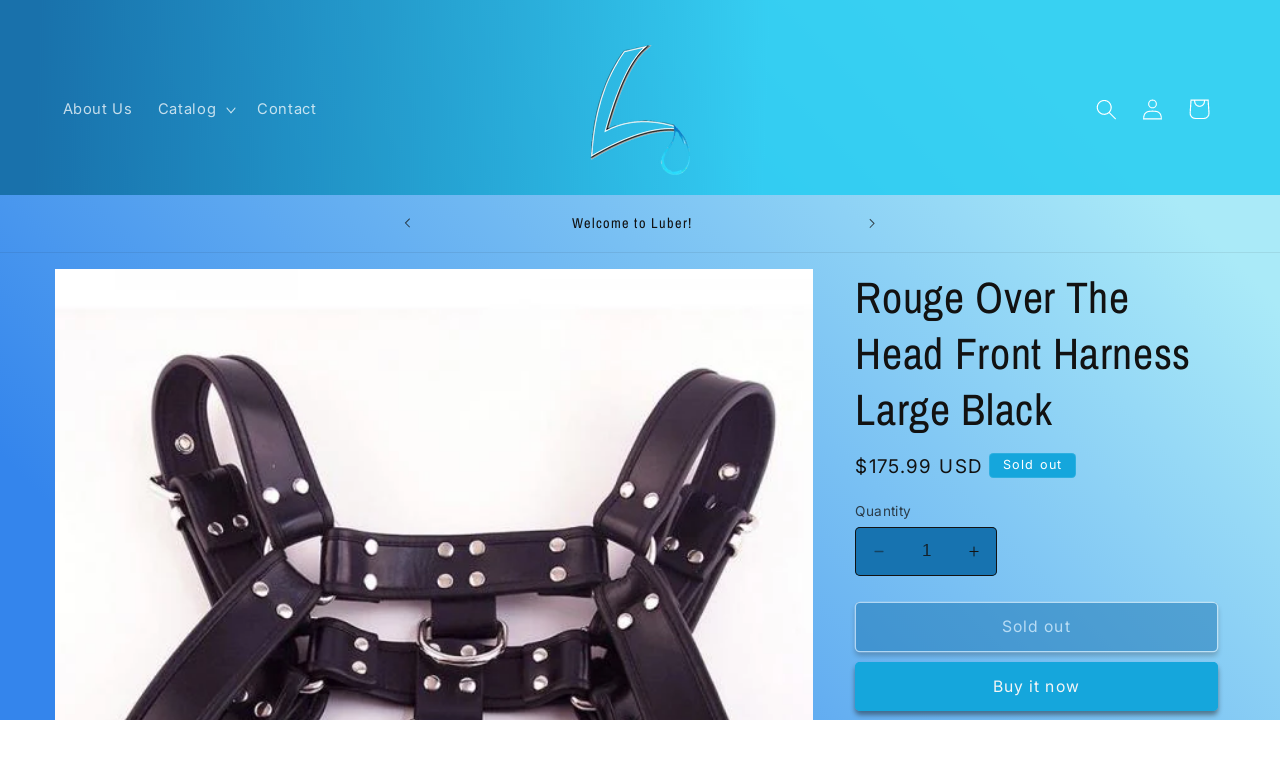

--- FILE ---
content_type: text/javascript
request_url: https://www.luber.me/apps/push-bot/pushbot-sdk-v2.js?subdomain=747cf1.myshopify.com&platform=shopify
body_size: 13690
content:
(()=>{var Yi=Object.create;var Ni=Object.defineProperty;var Ki=Object.getOwnPropertyDescriptor;var Hi=Object.getOwnPropertyNames;var qi=Object.getPrototypeOf,zi=Object.prototype.hasOwnProperty;var ji=(n,i)=>()=>(i||n((i={exports:{}}).exports,i),i.exports);var Xi=(n,i,a,d)=>{if(i&&typeof i=="object"||typeof i=="function")for(let b of Hi(i))!zi.call(n,b)&&b!==a&&Ni(n,b,{get:()=>i[b],enumerable:!(d=Ki(i,b))||d.enumerable});return n};var $i=(n,i,a)=>(a=n!=null?Yi(qi(n)):{},Xi(i||!n||!n.__esModule?Ni(a,"default",{value:n,enumerable:!0}):a,n));var Ui=ji((z,oi)=>{(function(n,i){"use strict";var a="1.0.41",d="",b="?",h="function",S="undefined",P="object",M="string",Ei="major",t="model",r="name",e="type",o="vendor",s="version",C="architecture",W="console",p="mobile",l="tablet",O="smarttv",D="wearable",V="embedded",ri=500,j="Amazon",L="Apple",hi="ASUS",fi="BlackBerry",X="Browser",$="Chrome",Bi="Edge",J="Firefox",Z="Google",Si="Honor",Ti="Huawei",Wi="Lenovo",Q="LG",si="Microsoft",ai="Motorola",ni="Nvidia",gi="OnePlus",F="Opera",ci="OPPO",G="Samsung",Pi="Sharp",Y="Sony",di="Xiaomi",pi="Zebra",Oi="Facebook",Di="Chromium OS",Ii="Mac OS",vi=" Browser",Vi=function(_,w){var u={};for(var f in _)w[f]&&w[f].length%2===0?u[f]=w[f].concat(_[f]):u[f]=_[f];return u},ii=function(_){for(var w={},u=0;u<_.length;u++)w[_[u].toUpperCase()]=_[u];return w},xi=function(_,w){return typeof _===M?K(w).indexOf(K(_))!==-1:!1},K=function(_){return _.toLowerCase()},Fi=function(_){return typeof _===M?_.replace(/[^\d\.]/g,d).split(".")[0]:i},li=function(_,w){if(typeof _===M)return _=_.replace(/^\s\s*/,d),typeof w===S?_:_.substring(0,ri)},H=function(_,w){for(var u=0,f,k,R,m,c,A;u<w.length&&!c;){var ui=w[u],Ai=w[u+1];for(f=k=0;f<ui.length&&!c&&ui[f];)if(c=ui[f++].exec(_),c)for(R=0;R<Ai.length;R++)A=c[++k],m=Ai[R],typeof m===P&&m.length>0?m.length===2?typeof m[1]==h?this[m[0]]=m[1].call(this,A):this[m[0]]=m[1]:m.length===3?typeof m[1]===h&&!(m[1].exec&&m[1].test)?this[m[0]]=A?m[1].call(this,A,m[2]):i:this[m[0]]=A?A.replace(m[1],m[2]):i:m.length===4&&(this[m[0]]=A?m[3].call(this,A.replace(m[1],m[2])):i):this[m]=A||i;u+=2}},q=function(_,w){for(var u in w)if(typeof w[u]===P&&w[u].length>0){for(var f=0;f<w[u].length;f++)if(xi(w[u][f],_))return u===b?i:u}else if(xi(w[u],_))return u===b?i:u;return w.hasOwnProperty("*")?w["*"]:_},Gi={"1.0":"/8","1.2":"/1","1.3":"/3","2.0":"/412","2.0.2":"/416","2.0.3":"/417","2.0.4":"/419","?":"/"},Ci={ME:"4.90","NT 3.11":"NT3.51","NT 4.0":"NT4.0",2e3:"NT 5.0",XP:["NT 5.1","NT 5.2"],Vista:"NT 6.0",7:"NT 6.1",8:"NT 6.2","8.1":"NT 6.3",10:["NT 6.4","NT 10.0"],RT:"ARM"},Ri={browser:[[/\b(?:crmo|crios)\/([\w\.]+)/i],[s,[r,"Chrome"]],[/edg(?:e|ios|a)?\/([\w\.]+)/i],[s,[r,"Edge"]],[/(opera mini)\/([-\w\.]+)/i,/(opera [mobiletab]{3,6})\b.+version\/([-\w\.]+)/i,/(opera)(?:.+version\/|[\/ ]+)([\w\.]+)/i],[r,s],[/opios[\/ ]+([\w\.]+)/i],[s,[r,F+" Mini"]],[/\bop(?:rg)?x\/([\w\.]+)/i],[s,[r,F+" GX"]],[/\bopr\/([\w\.]+)/i],[s,[r,F]],[/\bb[ai]*d(?:uhd|[ub]*[aekoprswx]{5,6})[\/ ]?([\w\.]+)/i],[s,[r,"Baidu"]],[/\b(?:mxbrowser|mxios|myie2)\/?([-\w\.]*)\b/i],[s,[r,"Maxthon"]],[/(kindle)\/([\w\.]+)/i,/(lunascape|maxthon|netfront|jasmine|blazer|sleipnir)[\/ ]?([\w\.]*)/i,/(avant|iemobile|slim(?:browser|boat|jet))[\/ ]?([\d\.]*)/i,/(?:ms|\()(ie) ([\w\.]+)/i,/(flock|rockmelt|midori|epiphany|silk|skyfire|ovibrowser|bolt|iron|vivaldi|iridium|phantomjs|bowser|qupzilla|falkon|rekonq|puffin|brave|whale(?!.+naver)|qqbrowserlite|duckduckgo|klar|helio|(?=comodo_)?dragon)\/([-\w\.]+)/i,/(heytap|ovi|115)browser\/([\d\.]+)/i,/(weibo)__([\d\.]+)/i],[r,s],[/quark(?:pc)?\/([-\w\.]+)/i],[s,[r,"Quark"]],[/\bddg\/([\w\.]+)/i],[s,[r,"DuckDuckGo"]],[/(?:\buc? ?browser|(?:juc.+)ucweb)[\/ ]?([\w\.]+)/i],[s,[r,"UC"+X]],[/microm.+\bqbcore\/([\w\.]+)/i,/\bqbcore\/([\w\.]+).+microm/i,/micromessenger\/([\w\.]+)/i],[s,[r,"WeChat"]],[/konqueror\/([\w\.]+)/i],[s,[r,"Konqueror"]],[/trident.+rv[: ]([\w\.]{1,9})\b.+like gecko/i],[s,[r,"IE"]],[/ya(?:search)?browser\/([\w\.]+)/i],[s,[r,"Yandex"]],[/slbrowser\/([\w\.]+)/i],[s,[r,"Smart Lenovo "+X]],[/(avast|avg)\/([\w\.]+)/i],[[r,/(.+)/,"$1 Secure "+X],s],[/\bfocus\/([\w\.]+)/i],[s,[r,J+" Focus"]],[/\bopt\/([\w\.]+)/i],[s,[r,F+" Touch"]],[/coc_coc\w+\/([\w\.]+)/i],[s,[r,"Coc Coc"]],[/dolfin\/([\w\.]+)/i],[s,[r,"Dolphin"]],[/coast\/([\w\.]+)/i],[s,[r,F+" Coast"]],[/miuibrowser\/([\w\.]+)/i],[s,[r,"MIUI"+vi]],[/fxios\/([\w\.-]+)/i],[s,[r,J]],[/\bqihoobrowser\/?([\w\.]*)/i],[s,[r,"360"]],[/\b(qq)\/([\w\.]+)/i],[[r,/(.+)/,"$1Browser"],s],[/(oculus|sailfish|huawei|vivo|pico)browser\/([\w\.]+)/i],[[r,/(.+)/,"$1"+vi],s],[/samsungbrowser\/([\w\.]+)/i],[s,[r,G+" Internet"]],[/metasr[\/ ]?([\d\.]+)/i],[s,[r,"Sogou Explorer"]],[/(sogou)mo\w+\/([\d\.]+)/i],[[r,"Sogou Mobile"],s],[/(electron)\/([\w\.]+) safari/i,/(tesla)(?: qtcarbrowser|\/(20\d\d\.[-\w\.]+))/i,/m?(qqbrowser|2345(?=browser|chrome|explorer))\w*[\/ ]?v?([\w\.]+)/i],[r,s],[/(lbbrowser|rekonq)/i,/\[(linkedin)app\]/i],[r],[/ome\/([\w\.]+) \w* ?(iron) saf/i,/ome\/([\w\.]+).+qihu (360)[es]e/i],[s,r],[/((?:fban\/fbios|fb_iab\/fb4a)(?!.+fbav)|;fbav\/([\w\.]+);)/i],[[r,Oi],s],[/(Klarna)\/([\w\.]+)/i,/(kakao(?:talk|story))[\/ ]([\w\.]+)/i,/(naver)\(.*?(\d+\.[\w\.]+).*\)/i,/(daum)apps[\/ ]([\w\.]+)/i,/safari (line)\/([\w\.]+)/i,/\b(line)\/([\w\.]+)\/iab/i,/(alipay)client\/([\w\.]+)/i,/(twitter)(?:and| f.+e\/([\w\.]+))/i,/(chromium|instagram|snapchat)[\/ ]([-\w\.]+)/i],[r,s],[/\bgsa\/([\w\.]+) .*safari\//i],[s,[r,"GSA"]],[/musical_ly(?:.+app_?version\/|_)([\w\.]+)/i],[s,[r,"TikTok"]],[/headlesschrome(?:\/([\w\.]+)| )/i],[s,[r,$+" Headless"]],[/ wv\).+(chrome)\/([\w\.]+)/i],[[r,$+" WebView"],s],[/droid.+ version\/([\w\.]+)\b.+(?:mobile safari|safari)/i],[s,[r,"Android "+X]],[/(chrome|omniweb|arora|[tizenoka]{5} ?browser)\/v?([\w\.]+)/i],[r,s],[/version\/([\w\.\,]+) .*mobile\/\w+ (safari)/i],[s,[r,"Mobile Safari"]],[/version\/([\w(\.|\,)]+) .*(mobile ?safari|safari)/i],[s,r],[/webkit.+?(mobile ?safari|safari)(\/[\w\.]+)/i],[r,[s,q,Gi]],[/(webkit|khtml)\/([\w\.]+)/i],[r,s],[/(navigator|netscape\d?)\/([-\w\.]+)/i],[[r,"Netscape"],s],[/(wolvic|librewolf)\/([\w\.]+)/i],[r,s],[/mobile vr; rv:([\w\.]+)\).+firefox/i],[s,[r,J+" Reality"]],[/ekiohf.+(flow)\/([\w\.]+)/i,/(swiftfox)/i,/(icedragon|iceweasel|camino|chimera|fennec|maemo browser|minimo|conkeror)[\/ ]?([\w\.\+]+)/i,/(seamonkey|k-meleon|icecat|iceape|firebird|phoenix|palemoon|basilisk|waterfox)\/([-\w\.]+)$/i,/(firefox)\/([\w\.]+)/i,/(mozilla)\/([\w\.]+) .+rv\:.+gecko\/\d+/i,/(amaya|dillo|doris|icab|ladybird|lynx|mosaic|netsurf|obigo|polaris|w3m|(?:go|ice|up)[\. ]?browser)[-\/ ]?v?([\w\.]+)/i,/\b(links) \(([\w\.]+)/i],[r,[s,/_/g,"."]],[/(cobalt)\/([\w\.]+)/i],[r,[s,/master.|lts./,""]]],cpu:[[/\b((amd|x|x86[-_]?|wow|win)64)\b/i],[[C,"amd64"]],[/(ia32(?=;))/i,/\b((i[346]|x)86)(pc)?\b/i],[[C,"ia32"]],[/\b(aarch64|arm(v?[89]e?l?|_?64))\b/i],[[C,"arm64"]],[/\b(arm(v[67])?ht?n?[fl]p?)\b/i],[[C,"armhf"]],[/( (ce|mobile); ppc;|\/[\w\.]+arm\b)/i],[[C,"arm"]],[/((ppc|powerpc)(64)?)( mac|;|\))/i],[[C,/ower/,d,K]],[/ sun4\w[;\)]/i],[[C,"sparc"]],[/\b(avr32|ia64(?=;)|68k(?=\))|\barm(?=v([1-7]|[5-7]1)l?|;|eabi)|(irix|mips|sparc)(64)?\b|pa-risc)/i],[[C,K]]],device:[[/\b(sch-i[89]0\d|shw-m380s|sm-[ptx]\w{2,4}|gt-[pn]\d{2,4}|sgh-t8[56]9|nexus 10)/i],[t,[o,G],[e,l]],[/\b((?:s[cgp]h|gt|sm)-(?![lr])\w+|sc[g-]?[\d]+a?|galaxy nexus)/i,/samsung[- ]((?!sm-[lr])[-\w]+)/i,/sec-(sgh\w+)/i],[t,[o,G],[e,p]],[/(?:\/|\()(ip(?:hone|od)[\w, ]*)(?:\/|;)/i],[t,[o,L],[e,p]],[/\((ipad);[-\w\),; ]+apple/i,/applecoremedia\/[\w\.]+ \((ipad)/i,/\b(ipad)\d\d?,\d\d?[;\]].+ios/i],[t,[o,L],[e,l]],[/(macintosh);/i],[t,[o,L]],[/\b(sh-?[altvz]?\d\d[a-ekm]?)/i],[t,[o,Pi],[e,p]],[/\b((?:brt|eln|hey2?|gdi|jdn)-a?[lnw]09|(?:ag[rm]3?|jdn2|kob2)-a?[lw]0[09]hn)(?: bui|\)|;)/i],[t,[o,Si],[e,l]],[/honor([-\w ]+)[;\)]/i],[t,[o,Si],[e,p]],[/\b((?:ag[rs][2356]?k?|bah[234]?|bg[2o]|bt[kv]|cmr|cpn|db[ry]2?|jdn2|got|kob2?k?|mon|pce|scm|sht?|[tw]gr|vrd)-[ad]?[lw][0125][09]b?|605hw|bg2-u03|(?:gem|fdr|m2|ple|t1)-[7a]0[1-4][lu]|t1-a2[13][lw]|mediapad[\w\. ]*(?= bui|\)))\b(?!.+d\/s)/i],[t,[o,Ti],[e,l]],[/(?:huawei)([-\w ]+)[;\)]/i,/\b(nexus 6p|\w{2,4}e?-[atu]?[ln][\dx][012359c][adn]?)\b(?!.+d\/s)/i],[t,[o,Ti],[e,p]],[/oid[^\)]+; (2[\dbc]{4}(182|283|rp\w{2})[cgl]|m2105k81a?c)(?: bui|\))/i,/\b((?:red)?mi[-_ ]?pad[\w- ]*)(?: bui|\))/i],[[t,/_/g," "],[o,di],[e,l]],[/\b(poco[\w ]+|m2\d{3}j\d\d[a-z]{2})(?: bui|\))/i,/\b; (\w+) build\/hm\1/i,/\b(hm[-_ ]?note?[_ ]?(?:\d\w)?) bui/i,/\b(redmi[\-_ ]?(?:note|k)?[\w_ ]+)(?: bui|\))/i,/oid[^\)]+; (m?[12][0-389][01]\w{3,6}[c-y])( bui|; wv|\))/i,/\b(mi[-_ ]?(?:a\d|one|one[_ ]plus|note lte|max|cc)?[_ ]?(?:\d?\w?)[_ ]?(?:plus|se|lite|pro)?)(?: bui|\))/i,/ ([\w ]+) miui\/v?\d/i],[[t,/_/g," "],[o,di],[e,p]],[/; (\w+) bui.+ oppo/i,/\b(cph[12]\d{3}|p(?:af|c[al]|d\w|e[ar])[mt]\d0|x9007|a101op)\b/i],[t,[o,ci],[e,p]],[/\b(opd2(\d{3}a?))(?: bui|\))/i],[t,[o,q,{OnePlus:["304","403","203"],"*":ci}],[e,l]],[/vivo (\w+)(?: bui|\))/i,/\b(v[12]\d{3}\w?[at])(?: bui|;)/i],[t,[o,"Vivo"],[e,p]],[/\b(rmx[1-3]\d{3})(?: bui|;|\))/i],[t,[o,"Realme"],[e,p]],[/\b(milestone|droid(?:[2-4x]| (?:bionic|x2|pro|razr))?:?( 4g)?)\b[\w ]+build\//i,/\bmot(?:orola)?[- ](\w*)/i,/((?:moto(?! 360)[\w\(\) ]+|xt\d{3,4}|nexus 6)(?= bui|\)))/i],[t,[o,ai],[e,p]],[/\b(mz60\d|xoom[2 ]{0,2}) build\//i],[t,[o,ai],[e,l]],[/((?=lg)?[vl]k\-?\d{3}) bui| 3\.[-\w; ]{10}lg?-([06cv9]{3,4})/i],[t,[o,Q],[e,l]],[/(lm(?:-?f100[nv]?|-[\w\.]+)(?= bui|\))|nexus [45])/i,/\blg[-e;\/ ]+((?!browser|netcast|android tv|watch)\w+)/i,/\blg-?([\d\w]+) bui/i],[t,[o,Q],[e,p]],[/(ideatab[-\w ]+|602lv|d-42a|a101lv|a2109a|a3500-hv|s[56]000|pb-6505[my]|tb-?x?\d{3,4}(?:f[cu]|xu|[av])|yt\d?-[jx]?\d+[lfmx])( bui|;|\)|\/)/i,/lenovo ?(b[68]0[08]0-?[hf]?|tab(?:[\w- ]+?)|tb[\w-]{6,7})( bui|;|\)|\/)/i],[t,[o,Wi],[e,l]],[/(nokia) (t[12][01])/i],[o,t,[e,l]],[/(?:maemo|nokia).*(n900|lumia \d+|rm-\d+)/i,/nokia[-_ ]?(([-\w\. ]*))/i],[[t,/_/g," "],[e,p],[o,"Nokia"]],[/(pixel (c|tablet))\b/i],[t,[o,Z],[e,l]],[/droid.+; (pixel[\daxl ]{0,6})(?: bui|\))/i],[t,[o,Z],[e,p]],[/droid.+; (a?\d[0-2]{2}so|[c-g]\d{4}|so[-gl]\w+|xq-a\w[4-7][12])(?= bui|\).+chrome\/(?![1-6]{0,1}\d\.))/i],[t,[o,Y],[e,p]],[/sony tablet [ps]/i,/\b(?:sony)?sgp\w+(?: bui|\))/i],[[t,"Xperia Tablet"],[o,Y],[e,l]],[/ (kb2005|in20[12]5|be20[12][59])\b/i,/(?:one)?(?:plus)? (a\d0\d\d)(?: b|\))/i],[t,[o,gi],[e,p]],[/(alexa)webm/i,/(kf[a-z]{2}wi|aeo(?!bc)\w\w)( bui|\))/i,/(kf[a-z]+)( bui|\)).+silk\//i],[t,[o,j],[e,l]],[/((?:sd|kf)[0349hijorstuw]+)( bui|\)).+silk\//i],[[t,/(.+)/g,"Fire Phone $1"],[o,j],[e,p]],[/(playbook);[-\w\),; ]+(rim)/i],[t,o,[e,l]],[/\b((?:bb[a-f]|st[hv])100-\d)/i,/\(bb10; (\w+)/i],[t,[o,fi],[e,p]],[/(?:\b|asus_)(transfo[prime ]{4,10} \w+|eeepc|slider \w+|nexus 7|padfone|p00[cj])/i],[t,[o,hi],[e,l]],[/ (z[bes]6[027][012][km][ls]|zenfone \d\w?)\b/i],[t,[o,hi],[e,p]],[/(nexus 9)/i],[t,[o,"HTC"],[e,l]],[/(htc)[-;_ ]{1,2}([\w ]+(?=\)| bui)|\w+)/i,/(zte)[- ]([\w ]+?)(?: bui|\/|\))/i,/(alcatel|geeksphone|nexian|panasonic(?!(?:;|\.))|sony(?!-bra))[-_ ]?([-\w]*)/i],[o,[t,/_/g," "],[e,p]],[/droid [\w\.]+; ((?:8[14]9[16]|9(?:0(?:48|60|8[01])|1(?:3[27]|66)|2(?:6[69]|9[56])|466))[gqswx])\w*(\)| bui)/i],[t,[o,"TCL"],[e,l]],[/(itel) ((\w+))/i],[[o,K],t,[e,q,{tablet:["p10001l","w7001"],"*":"mobile"}]],[/droid.+; ([ab][1-7]-?[0178a]\d\d?)/i],[t,[o,"Acer"],[e,l]],[/droid.+; (m[1-5] note) bui/i,/\bmz-([-\w]{2,})/i],[t,[o,"Meizu"],[e,p]],[/; ((?:power )?armor(?:[\w ]{0,8}))(?: bui|\))/i],[t,[o,"Ulefone"],[e,p]],[/; (energy ?\w+)(?: bui|\))/i,/; energizer ([\w ]+)(?: bui|\))/i],[t,[o,"Energizer"],[e,p]],[/; cat (b35);/i,/; (b15q?|s22 flip|s48c|s62 pro)(?: bui|\))/i],[t,[o,"Cat"],[e,p]],[/((?:new )?andromax[\w- ]+)(?: bui|\))/i],[t,[o,"Smartfren"],[e,p]],[/droid.+; (a(?:015|06[35]|142p?))/i],[t,[o,"Nothing"],[e,p]],[/; (x67 5g|tikeasy \w+|ac[1789]\d\w+)( b|\))/i,/archos ?(5|gamepad2?|([\w ]*[t1789]|hello) ?\d+[\w ]*)( b|\))/i],[t,[o,"Archos"],[e,l]],[/archos ([\w ]+)( b|\))/i,/; (ac[3-6]\d\w{2,8})( b|\))/i],[t,[o,"Archos"],[e,p]],[/(imo) (tab \w+)/i,/(infinix) (x1101b?)/i],[o,t,[e,l]],[/(blackberry|benq|palm(?=\-)|sonyericsson|acer|asus(?! zenw)|dell|jolla|meizu|motorola|polytron|infinix|tecno|micromax|advan)[-_ ]?([-\w]*)/i,/; (hmd|imo) ([\w ]+?)(?: bui|\))/i,/(hp) ([\w ]+\w)/i,/(microsoft); (lumia[\w ]+)/i,/(lenovo)[-_ ]?([-\w ]+?)(?: bui|\)|\/)/i,/(oppo) ?([\w ]+) bui/i],[o,t,[e,p]],[/(kobo)\s(ereader|touch)/i,/(hp).+(touchpad(?!.+tablet)|tablet)/i,/(kindle)\/([\w\.]+)/i,/(nook)[\w ]+build\/(\w+)/i,/(dell) (strea[kpr\d ]*[\dko])/i,/(le[- ]+pan)[- ]+(\w{1,9}) bui/i,/(trinity)[- ]*(t\d{3}) bui/i,/(gigaset)[- ]+(q\w{1,9}) bui/i,/(vodafone) ([\w ]+)(?:\)| bui)/i],[o,t,[e,l]],[/(surface duo)/i],[t,[o,si],[e,l]],[/droid [\d\.]+; (fp\du?)(?: b|\))/i],[t,[o,"Fairphone"],[e,p]],[/(u304aa)/i],[t,[o,"AT&T"],[e,p]],[/\bsie-(\w*)/i],[t,[o,"Siemens"],[e,p]],[/\b(rct\w+) b/i],[t,[o,"RCA"],[e,l]],[/\b(venue[\d ]{2,7}) b/i],[t,[o,"Dell"],[e,l]],[/\b(q(?:mv|ta)\w+) b/i],[t,[o,"Verizon"],[e,l]],[/\b(?:barnes[& ]+noble |bn[rt])([\w\+ ]*) b/i],[t,[o,"Barnes & Noble"],[e,l]],[/\b(tm\d{3}\w+) b/i],[t,[o,"NuVision"],[e,l]],[/\b(k88) b/i],[t,[o,"ZTE"],[e,l]],[/\b(nx\d{3}j) b/i],[t,[o,"ZTE"],[e,p]],[/\b(gen\d{3}) b.+49h/i],[t,[o,"Swiss"],[e,p]],[/\b(zur\d{3}) b/i],[t,[o,"Swiss"],[e,l]],[/\b((zeki)?tb.*\b) b/i],[t,[o,"Zeki"],[e,l]],[/\b([yr]\d{2}) b/i,/\b(dragon[- ]+touch |dt)(\w{5}) b/i],[[o,"Dragon Touch"],t,[e,l]],[/\b(ns-?\w{0,9}) b/i],[t,[o,"Insignia"],[e,l]],[/\b((nxa|next)-?\w{0,9}) b/i],[t,[o,"NextBook"],[e,l]],[/\b(xtreme\_)?(v(1[045]|2[015]|[3469]0|7[05])) b/i],[[o,"Voice"],t,[e,p]],[/\b(lvtel\-)?(v1[12]) b/i],[[o,"LvTel"],t,[e,p]],[/\b(ph-1) /i],[t,[o,"Essential"],[e,p]],[/\b(v(100md|700na|7011|917g).*\b) b/i],[t,[o,"Envizen"],[e,l]],[/\b(trio[-\w\. ]+) b/i],[t,[o,"MachSpeed"],[e,l]],[/\btu_(1491) b/i],[t,[o,"Rotor"],[e,l]],[/((?:tegranote|shield t(?!.+d tv))[\w- ]*?)(?: b|\))/i],[t,[o,ni],[e,l]],[/(sprint) (\w+)/i],[o,t,[e,p]],[/(kin\.[onetw]{3})/i],[[t,/\./g," "],[o,si],[e,p]],[/droid.+; (cc6666?|et5[16]|mc[239][23]x?|vc8[03]x?)\)/i],[t,[o,pi],[e,l]],[/droid.+; (ec30|ps20|tc[2-8]\d[kx])\)/i],[t,[o,pi],[e,p]],[/smart-tv.+(samsung)/i],[o,[e,O]],[/hbbtv.+maple;(\d+)/i],[[t,/^/,"SmartTV"],[o,G],[e,O]],[/(nux; netcast.+smarttv|lg (netcast\.tv-201\d|android tv))/i],[[o,Q],[e,O]],[/(apple) ?tv/i],[o,[t,L+" TV"],[e,O]],[/crkey/i],[[t,$+"cast"],[o,Z],[e,O]],[/droid.+aft(\w+)( bui|\))/i],[t,[o,j],[e,O]],[/(shield \w+ tv)/i],[t,[o,ni],[e,O]],[/\(dtv[\);].+(aquos)/i,/(aquos-tv[\w ]+)\)/i],[t,[o,Pi],[e,O]],[/(bravia[\w ]+)( bui|\))/i],[t,[o,Y],[e,O]],[/(mi(tv|box)-?\w+) bui/i],[t,[o,di],[e,O]],[/Hbbtv.*(technisat) (.*);/i],[o,t,[e,O]],[/\b(roku)[\dx]*[\)\/]((?:dvp-)?[\d\.]*)/i,/hbbtv\/\d+\.\d+\.\d+ +\([\w\+ ]*; *([\w\d][^;]*);([^;]*)/i],[[o,li],[t,li],[e,O]],[/droid.+; ([\w- ]+) (?:android tv|smart[- ]?tv)/i],[t,[e,O]],[/\b(android tv|smart[- ]?tv|opera tv|tv; rv:)\b/i],[[e,O]],[/(ouya)/i,/(nintendo) ([wids3utch]+)/i],[o,t,[e,W]],[/droid.+; (shield)( bui|\))/i],[t,[o,ni],[e,W]],[/(playstation \w+)/i],[t,[o,Y],[e,W]],[/\b(xbox(?: one)?(?!; xbox))[\); ]/i],[t,[o,si],[e,W]],[/\b(sm-[lr]\d\d[0156][fnuw]?s?|gear live)\b/i],[t,[o,G],[e,D]],[/((pebble))app/i,/(asus|google|lg|oppo) ((pixel |zen)?watch[\w ]*)( bui|\))/i],[o,t,[e,D]],[/(ow(?:19|20)?we?[1-3]{1,3})/i],[t,[o,ci],[e,D]],[/(watch)(?: ?os[,\/]|\d,\d\/)[\d\.]+/i],[t,[o,L],[e,D]],[/(opwwe\d{3})/i],[t,[o,gi],[e,D]],[/(moto 360)/i],[t,[o,ai],[e,D]],[/(smartwatch 3)/i],[t,[o,Y],[e,D]],[/(g watch r)/i],[t,[o,Q],[e,D]],[/droid.+; (wt63?0{2,3})\)/i],[t,[o,pi],[e,D]],[/droid.+; (glass) \d/i],[t,[o,Z],[e,D]],[/(pico) (4|neo3(?: link|pro)?)/i],[o,t,[e,D]],[/; (quest( \d| pro)?)/i],[t,[o,Oi],[e,D]],[/(tesla)(?: qtcarbrowser|\/[-\w\.]+)/i],[o,[e,V]],[/(aeobc)\b/i],[t,[o,j],[e,V]],[/(homepod).+mac os/i],[t,[o,L],[e,V]],[/windows iot/i],[[e,V]],[/droid .+?; ([^;]+?)(?: bui|; wv\)|\) applew).+? mobile safari/i],[t,[e,p]],[/droid .+?; ([^;]+?)(?: bui|\) applew).+?(?! mobile) safari/i],[t,[e,l]],[/\b((tablet|tab)[;\/]|focus\/\d(?!.+mobile))/i],[[e,l]],[/(phone|mobile(?:[;\/]| [ \w\/\.]*safari)|pda(?=.+windows ce))/i],[[e,p]],[/droid .+?; ([\w\. -]+)( bui|\))/i],[t,[o,"Generic"]]],engine:[[/windows.+ edge\/([\w\.]+)/i],[s,[r,Bi+"HTML"]],[/(arkweb)\/([\w\.]+)/i],[r,s],[/webkit\/537\.36.+chrome\/(?!27)([\w\.]+)/i],[s,[r,"Blink"]],[/(presto)\/([\w\.]+)/i,/(webkit|trident|netfront|netsurf|amaya|lynx|w3m|goanna|servo)\/([\w\.]+)/i,/ekioh(flow)\/([\w\.]+)/i,/(khtml|tasman|links)[\/ ]\(?([\w\.]+)/i,/(icab)[\/ ]([23]\.[\d\.]+)/i,/\b(libweb)/i],[r,s],[/ladybird\//i],[[r,"LibWeb"]],[/rv\:([\w\.]{1,9})\b.+(gecko)/i],[s,r]],os:[[/microsoft (windows) (vista|xp)/i],[r,s],[/(windows (?:phone(?: os)?|mobile|iot))[\/ ]?([\d\.\w ]*)/i],[r,[s,q,Ci]],[/windows nt 6\.2; (arm)/i,/windows[\/ ]([ntce\d\. ]+\w)(?!.+xbox)/i,/(?:win(?=3|9|n)|win 9x )([nt\d\.]+)/i],[[s,q,Ci],[r,"Windows"]],[/[adehimnop]{4,7}\b(?:.*os ([\w]+) like mac|; opera)/i,/(?:ios;fbsv\/|iphone.+ios[\/ ])([\d\.]+)/i,/cfnetwork\/.+darwin/i],[[s,/_/g,"."],[r,"iOS"]],[/(mac os x) ?([\w\. ]*)/i,/(macintosh|mac_powerpc\b)(?!.+haiku)/i],[[r,Ii],[s,/_/g,"."]],[/droid ([\w\.]+)\b.+(android[- ]x86|harmonyos)/i],[s,r],[/(ubuntu) ([\w\.]+) like android/i],[[r,/(.+)/,"$1 Touch"],s],[/(android|bada|blackberry|kaios|maemo|meego|openharmony|qnx|rim tablet os|sailfish|series40|symbian|tizen|webos)\w*[-\/; ]?([\d\.]*)/i],[r,s],[/\(bb(10);/i],[s,[r,fi]],[/(?:symbian ?os|symbos|s60(?=;)|series ?60)[-\/ ]?([\w\.]*)/i],[s,[r,"Symbian"]],[/mozilla\/[\d\.]+ \((?:mobile|tablet|tv|mobile; [\w ]+); rv:.+ gecko\/([\w\.]+)/i],[s,[r,J+" OS"]],[/web0s;.+rt(tv)/i,/\b(?:hp)?wos(?:browser)?\/([\w\.]+)/i],[s,[r,"webOS"]],[/watch(?: ?os[,\/]|\d,\d\/)([\d\.]+)/i],[s,[r,"watchOS"]],[/crkey\/([\d\.]+)/i],[s,[r,$+"cast"]],[/(cros) [\w]+(?:\)| ([\w\.]+)\b)/i],[[r,Di],s],[/panasonic;(viera)/i,/(netrange)mmh/i,/(nettv)\/(\d+\.[\w\.]+)/i,/(nintendo|playstation) ([wids345portablevuch]+)/i,/(xbox); +xbox ([^\);]+)/i,/\b(joli|palm)\b ?(?:os)?\/?([\w\.]*)/i,/(mint)[\/\(\) ]?(\w*)/i,/(mageia|vectorlinux)[; ]/i,/([kxln]?ubuntu|debian|suse|opensuse|gentoo|arch(?= linux)|slackware|fedora|mandriva|centos|pclinuxos|red ?hat|zenwalk|linpus|raspbian|plan 9|minix|risc os|contiki|deepin|manjaro|elementary os|sabayon|linspire)(?: gnu\/linux)?(?: enterprise)?(?:[- ]linux)?(?:-gnu)?[-\/ ]?(?!chrom|package)([-\w\.]*)/i,/(hurd|linux)(?: arm\w*| x86\w*| ?)([\w\.]*)/i,/(gnu) ?([\w\.]*)/i,/\b([-frentopcghs]{0,5}bsd|dragonfly)[\/ ]?(?!amd|[ix346]{1,2}86)([\w\.]*)/i,/(haiku) (\w+)/i],[r,s],[/(sunos) ?([\w\.\d]*)/i],[[r,"Solaris"],s],[/((?:open)?solaris)[-\/ ]?([\w\.]*)/i,/(aix) ((\d)(?=\.|\)| )[\w\.])*/i,/\b(beos|os\/2|amigaos|morphos|openvms|fuchsia|hp-ux|serenityos)/i,/(unix) ?([\w\.]*)/i],[r,s]]},I=function(_,w){if(typeof _===P&&(w=_,_=i),!(this instanceof I))return new I(_,w).getResult();var u=typeof n!==S&&n.navigator?n.navigator:i,f=_||(u&&u.userAgent?u.userAgent:d),k=u&&u.userAgentData?u.userAgentData:i,R=w?Vi(Ri,w):Ri,m=u&&u.userAgent==f;return this.getBrowser=function(){var c={};return c[r]=i,c[s]=i,H.call(c,f,R.browser),c[Ei]=Fi(c[s]),m&&u&&u.brave&&typeof u.brave.isBrave==h&&(c[r]="Brave"),c},this.getCPU=function(){var c={};return c[C]=i,H.call(c,f,R.cpu),c},this.getDevice=function(){var c={};return c[o]=i,c[t]=i,c[e]=i,H.call(c,f,R.device),m&&!c[e]&&k&&k.mobile&&(c[e]=p),m&&c[t]=="Macintosh"&&u&&typeof u.standalone!==S&&u.maxTouchPoints&&u.maxTouchPoints>2&&(c[t]="iPad",c[e]=l),c},this.getEngine=function(){var c={};return c[r]=i,c[s]=i,H.call(c,f,R.engine),c},this.getOS=function(){var c={};return c[r]=i,c[s]=i,H.call(c,f,R.os),m&&!c[r]&&k&&k.platform&&k.platform!="Unknown"&&(c[r]=k.platform.replace(/chrome os/i,Di).replace(/macos/i,Ii)),c},this.getResult=function(){return{ua:this.getUA(),browser:this.getBrowser(),engine:this.getEngine(),os:this.getOS(),device:this.getDevice(),cpu:this.getCPU()}},this.getUA=function(){return f},this.setUA=function(c){return f=typeof c===M&&c.length>ri?li(c,ri):c,this},this.setUA(f),this};I.VERSION=a,I.BROWSER=ii([r,s,Ei]),I.CPU=ii([C]),I.DEVICE=ii([t,o,e,W,p,O,l,D,V]),I.ENGINE=I.OS=ii([r,s]),typeof z!==S?(typeof oi!==S&&oi.exports&&(z=oi.exports=I),z.UAParser=I):typeof define===h&&define.amd?define(function(){return I}):typeof n!==S&&(n.UAParser=I);var B=typeof n!==S&&(n.jQuery||n.Zepto);if(B&&!B.ua){var ei=new I;B.ua=ei.getResult(),B.ua.get=function(){return ei.getUA()},B.ua.set=function(_){ei.setUA(_);var w=ei.getResult();for(var u in w)B.ua[u]=w[u]}}})(typeof window=="object"?window:z)});var g={PAGE_VIEWED:"pixel.page_viewed",PRODUCT_VIEWED:"pixel.product_viewed",COLLECTION_VIEWED:"pixel.collection_viewed",CART_VIEWED:"pixel.cart_viewed",PRODUCT_ADDED_TO_CART:"pixel.product_added_to_cart",PRODUCT_REMOVED_FROM_CART:"pixel.product_removed_from_cart",PAYMENT_INFO_SUBMITTED:"pixel.payment_info_submitted",CHECKOUT_STARTED:"pixel.checkout_started",CHECKOUT_COMPLETED:"pixel.checkout_completed",CUSTOM_PROMPT_DISPLAYED:"pixel.pushbot_custom_prompt_displayed",CUSTOM_PROMPT_CLOSED:"pixel.pushbot_custom_prompt_closed",CUSTOM_PROMPT_CLICKED:"pixel.pushbot_custom_prompt_clicked",DEFAULT_PROMPT_DISPLAYED:"pixel.pushbot_default_prompt_displayed",DEFAULT_PROMPT_DENIED:"pixel.pushbot_default_prompt_denied",PERMISSION_GRANTED:"pixel.pushbot_permission_granted",SUBSCRIPTION_ERROR:"pixel.pushbot_subscription_error",IOS_WIDGET_DISPLAY:"pixel.pushbot_ios_widget_displayed",IOS_WIDGET_CLOSE:"pixel.pushbot_ios_widget_close",IOS_WIDGET_CLICKED:"pixel.pushbot_ios_widget_clicked",SUBSCRIPTION_CHANGED:"pixel.pushbot_subscription_changed",PUSHBOT_SUBSCRIBED:"pixel.pushbot_subscribed"};var N={PAGE_VIEWED:"page_viewed",PRODUCT_VIEWED:"product_viewed",COLLECTION_VIEWED:"collection_viewed",CART_VIEWED:"cart_viewed",PRODUCT_ADDED_TO_CART:"product_added_to_cart",PRODUCT_REMOVED_FROM_CART:"product_removed_from_cart",PAYMENT_INFO_SUBMITTED:"payment_info_submitted",CHECKOUT_STARTED:"checkout_started",CHECKOUT_COMPLETED:"checkout_completed"},T={CUSTOM_PROMPT_DISPLAYED:"pushbot_custom_prompt_displayed",CUSTOM_PROMPT_CLOSED:"pushbot_custom_prompt_closed",CUSTOM_PROMPT_CLICKED:"pushbot_custom_prompt_clicked",DEFAULT_PROMPT_DISPLAYED:"pushbot_default_prompt_displayed",DEFAULT_PROMPT_DENIED:"pushbot_default_prompt_denied",PERMISSION_GRANTED:"pushbot_permission_granted",SUBSCRIPTION_ERROR:"pushbot_subscription_error",IOS_WIDGET_DISPLAY:"pushbot_ios_widget_displayed",IOS_WIDGET_CLOSE:"pushbot_ios_widget_close",IOS_WIDGET_CLICKED:"pushbot_ios_widget_clicked",SESSION_EXPIRED:"pushbot_session_expired"},oe={[N.PAGE_VIEWED]:g.PAGE_VIEWED,[N.PRODUCT_VIEWED]:g.PRODUCT_VIEWED,[N.COLLECTION_VIEWED]:g.COLLECTION_VIEWED,[N.CART_VIEWED]:g.CART_VIEWED,[N.PRODUCT_ADDED_TO_CART]:g.PRODUCT_ADDED_TO_CART,[N.PRODUCT_REMOVED_FROM_CART]:g.PRODUCT_REMOVED_FROM_CART,[N.PAYMENT_INFO_SUBMITTED]:g.PAYMENT_INFO_SUBMITTED,[N.CHECKOUT_STARTED]:g.CHECKOUT_STARTED,[N.CHECKOUT_COMPLETED]:g.CHECKOUT_COMPLETED,[T.CUSTOM_PROMPT_DISPLAYED]:g.CUSTOM_PROMPT_DISPLAYED,[T.CUSTOM_PROMPT_CLOSED]:g.CUSTOM_PROMPT_CLOSED,[T.CUSTOM_PROMPT_CLICKED]:g.CUSTOM_PROMPT_CLICKED,[T.DEFAULT_PROMPT_DISPLAYED]:g.DEFAULT_PROMPT_DISPLAYED,[T.DEFAULT_PROMPT_DENIED]:g.DEFAULT_PROMPT_DENIED,[T.PERMISSION_GRANTED]:g.PERMISSION_GRANTED,[T.SUBSCRIPTION_ERROR]:g.SUBSCRIPTION_ERROR,[T.IOS_WIDGET_DISPLAY]:g.IOS_WIDGET_DISPLAY,[T.IOS_WIDGET_CLOSE]:g.IOS_WIDGET_CLOSE,[T.IOS_WIDGET_CLICKED]:g.IOS_WIDGET_CLICKED,[T.SESSION_EXPIRED]:g.SESSION_EXPIRED},re=new Set([...Object.values(N),...Object.values(T)]);var yi=async(n=5e3)=>new Promise(i=>setTimeout(i,n));function ki(n){let i="=".repeat((4-n.length%4)%4),a=(n+i).replace(/\-/g,"+").replace(/_/g,"/"),d=atob(a),b=new Uint8Array(d.length);for(let h=0;h<d.length;++h)b[h]=d.charCodeAt(h);return b}var ti=class{prefix=null;constructor(i){this.prefix=`[${i}]: `}log(...i){console.log(this.prefix,...i)}error(...i){console.error(this.prefix,...i)}info(...i){console.info(this.prefix,...i)}warn(...i){console.warn(this.prefix,...i)}};var Ji=$i(Ui(),1);function Zi(n){let i;return n.match(/chrome|chromium|crios/i)?i="chrome":n.match(/firefox|fxios/i)?i="firefox":n.match(/iPad|iPhone|iPod/i)?i="ios":n.match(/safari/i)?i="safari":n.match(/opr\//i)?i="opera":n.match(/edg/i)?i="edge":i=null,i}function Mi(n){return/Android|webOS|iPhone|iPad|iPod|BlackBerry|IEMobile|Opera Mini/i.test(n)}function Li(n){return Zi(n)==="firefox"}function bi(n){let i=!1;return n.match(/safari/i)&&/iPad|iPhone|iPod/.test(n)&&(i=!0),i}var E=new ti("Pushbot SDK"),y={ANON_USER_ID:"pushbot_anon_user_id",SUBSCRIPTION_KEY:"pushbot_subscription_key",PROMPT_DENIED:"pushbot_prompt_denied",LAST_PROMPT_TIME:"pushbot_last_prompt_time",SUBSCRIBER_ID:"pushbot_subscriber_id",CLIENT_ID:"pushbot_client_id",DENIED_COUNT:"pushbot_denied_count",LAST_DENIED_TIME:"pushbot_last_denied_time",PERMISSION_DENIED:"pushbot_permission_denied"},_i={UPDATE_SUBSCRIPTION:"update_subscription",PROMPT_OPTIONS:"prompt_options",VERIFY_SUBSCRIPTION:"verify_subscription"},U={API_ENDPOINT:"https://api.prod.pushbot.app",APP_NAME:"push-bot",APPLICATION_KEY:"BESYh0svds4SlmJoOHFi67xcJWnhj8G_jhOKnejKdYRt_f1sBnOxl1D8u0ROIrXt6tgT3mda8eooLPr1M-TgDAM",DEFAULT_POPUP_CLOSE_TIME_SECONDS:1e3*20,SDK_NAME:"pushbot-sdk-v2.js"};function Qi(){let n=Array.from(document.getElementsByTagName("script"));for(let i of n)if(i.src.includes(U.SDK_NAME))return i.src;return null}function wi(){let n=Qi();if(!n)throw new Error("Invalid URL not found");let i=new URL(n),a=i.searchParams.get("subdomain"),d=i.searchParams.get("platform"),b=i.searchParams.get("is_shopify_headless")||!1;return{subdomain:a,shop_name:a,platform:d,is_shopify_headless:b}}var x={getSubscriberId(){return localStorage.getItem(y.SUBSCRIBER_ID)},getSubscriptionKey(){return localStorage.getItem(y.SUBSCRIPTION_KEY)},getClientId(){return localStorage.getItem(y.CLIENT_ID)},getDeniedCount(){return localStorage.getItem(y.DENIED_COUNT)},getDeniedTime(){return localStorage.getItem(y.LAST_DENIED_TIME)},setSubscriptionKey(n){return localStorage.setItem(y.SUBSCRIPTION_KEY,n)},setSubscriberId(n){return localStorage.setItem(y.SUBSCRIBER_ID,n)},setDeniedCount(){let n=x.getDeniedCount();return n||(n=0),typeof n=="string"&&+n,localStorage.setItem(y.DENIED_COUNT,n)},setDeniedTime(){let n=new Date().toISOString();return localStorage.setItem(y.LAST_DENIED_TIME,n)},clearStorage(){Object.values(y).forEach(n=>{localStorage.removeItem(n)})}},v=class{static track(i,a={}){Shopify.analytics.publish(i,{...a,...wi(),timestamp:Date.now()})}},mi=class{async initialize(){try{if(E.log("Starting push notification initialization..."),!await this.checkPushNotificationSupport()){E.log("DON'T have the support for push notification");return}if(!await this.requestNotificationPermission()||bi(navigator.userAgent))return;let d=await this.registerServiceWorker(),b=await this.checkExistingSubscription(d);return b||(b=await this.subscribeToPushNotifications(d)),await this.sendSubscriptionToBackend(b),await this.handleSubscriptionRefresh(d),E.log("\u2713 Push notifications initialized successfully"),{success:!0,subscription:b,registration:d}}catch(i){return E.error("\u2717 Push notification initialization failed:",i),{success:!1,error:i.message}}}async checkPushNotificationSupport(){return"serviceWorker"in navigator?"PushManager"in window?"Notification"in window?!0:(E.log("Notifications are not supported in this browser"),!1):(E.log("Push notifications are not supported in this browser"),!1):(E.log("Service Workers are not supported in this browser"),!1)}async requestNotificationPermission(){let i=Notification.permission;if(i==="granted")return E.log("\u2713 Notification permission already granted"),!0;if(i==="denied")return E.warn("\u2717 Notification permission previously denied"),!1;let a=await this.getPromptOptions(),d=Mi(navigator.userAgent)?a.mob_display_time:a.desktop_display_time;if(a.should_display_prompt){if(await yi(d),bi(navigator.userAgent)&&a.ios_widget_html)return await this.displayIosWidget(a),!1;if(a.is_custom_prompt||Li(navigator.userAgent)){E.log("Showing custom permission prompt...");let{agreed:b,is_close:h}=await this.showCustomPermissionPrompt(a);if(h)return E.log("POPUP CLOSED TIMEOUT..."),!1;if(!b)return x.setDeniedCount(),x.setDeniedTime(),E.log("User declined notification permission in custom prompt"),!1;E.log("\u2713 User agreed to custom prompt")}return i=await Notification.requestPermission(),v.track(T.DEFAULT_PROMPT_DISPLAYED),i==="granted"?(E.log("\u2713 Browser notification permission granted"),v.track(T.PERMISSION_GRANTED),!0):i==="denied"?(v.track(T.DEFAULT_PROMPT_DENIED),E.warn("\u2717 Browser notification permission denied"),!1):(v.track(T.DEFAULT_PROMPT_DENIED),E.warn("\u2717 Browser notification permission dismissed"),!1)}}async registerServiceWorker(){await this.ensureServiceWorkerPriority();let i=this.getSWConfig(),a=await navigator.serviceWorker.register(i.path,{scope:i.scope,updateViaCache:"none"});return E.log("\u2713 Service worker registered with scope:",a.scope),await this.waitForServiceWorkerActivation(a),a}async ensureServiceWorkerPriority(){let i=await navigator.serviceWorker.getRegistrations();for(let a of i){let d=a.scope,b=a.active?.scriptURL||"",h=this.getSWConfig();d!==h.scope?(E.log(`Unregistering service worker with scope: ${d}`),await a.unregister()):b.includes(h.path.split("/").pop())||(E.log(`Unregistering non-primary service worker: ${b}`),await a.unregister())}E.log("\u2713 Service worker priority ensured")}async waitForServiceWorkerActivation(i){let a=i.installing||i.waiting||i.active;return a||(a=await new Promise(d=>{i.addEventListener("updatefound",()=>{d(i.installing)})})),a.state==="activated"?(E.log("\u2713 Service worker already activated"),i):(await new Promise(d=>{a.addEventListener("statechange",b=>{b.target.state==="activated"&&(E.log("\u2713 Service worker activated"),d())})}),i)}async checkExistingSubscription(i){let a=await i.pushManager.getSubscription();return a?(E.log("\u2139 Found existing subscription in browser"),await this.validateSubscriptionWithBackend(a)?(E.log("\u2713 Existing subscription is valid"),a):(E.log("\u2717 Existing subscription is invalid, will create new one"),x.clearStorage(),await a.unsubscribe(),null)):(E.log("\u2139 No existing subscription found"),null)}async subscribeToPushNotifications(i){let a=ki(U.APPLICATION_KEY),d=await i.pushManager.subscribe({userVisibleOnly:!0,applicationServerKey:a});return E.log("\u2713 Successfully subscribed to push notifications"),d}async showCustomPermissionPrompt(i){return new Promise((a,d)=>{let{prompt_html:b}=i,h=document.getElementById("pushbot-prompt");h&&h.remove(),this.addPromptStyles();let S=document.createElement("div");S.classList.add("pushbot-prompt"),S.id="pushbot-prompt",S.innerHTML=b,document.body.prepend(S),v.track(T.CUSTOM_PROMPT_DISPLAYED),requestAnimationFrame(()=>{S.classList.add("fade-in")}),S.addEventListener("click",async P=>{P.target.classList.contains("allow-btn")?(v.track(T.CUSTOM_PROMPT_CLICKED),this.fadeOutAndRemove(S),a({agreed:!0,is_close:!1})):P.target.classList.contains("cancel-btn")&&(v.track(T.DEFAULT_PROMPT_DENIED),this.fadeOutAndRemove(S),a({agreed:!1,is_close:!1}))}),setTimeout(()=>{v.track(T.CUSTOM_PROMPT_CLOSED),this.fadeOutAndRemove(S),a({agreed:!1,is_close:!0})},U.DEFAULT_POPUP_CLOSE_TIME_SECONDS)})}async displayIosWidget(i){return new Promise((a,d)=>{let{ios_widget_html:b}=i,h="pushbot-prompt",S=document.getElementById(h);S&&S.remove(),this.addPromptStyles();let P=document.createElement("div");P.classList.add(h),P.id=h,P.innerHTML=b,document.body.prepend(P),v.track(T.IOS_WIDGET_DISPLAY),requestAnimationFrame(()=>{P.classList.add("fade-in")}),P.addEventListener("click",M=>{M.target.classList.contains("pushbot-close-ios-widget")&&(this.fadeOutAndRemove(P),v.track(T.IOS_WIDGET_CLICKED))}),setTimeout(()=>{v.track(T.IOS_WIDGET_CLOSE),this.fadeOutAndRemove(P)},U.DEFAULT_POPUP_CLOSE_TIME_SECONDS),a(!1)})}fadeOutAndRemove(i){i.classList.remove("fade-in"),i.classList.add("fade-out"),i.addEventListener("animationend",()=>{i.remove()},{once:!0})}async validateSubscriptionWithBackend(i){let a=i.toJSON(),d=await this.requestToServer({subscription_key:typeof a=="string"?a:JSON.stringify(a),event_name:_i.VERIFY_SUBSCRIPTION}),b=d.is_valid,h=d?.subscriber_id??null;return b&&h&&x.setSubscriberId(h),b}async sendSubscriptionToBackend(i){let a=i.toJSON(),d=x.getSubscriptionKey(),b=x.getSubscriberId(),h=x.getClientId(),S=typeof a!="string"?JSON.stringify(a):a;if(x.setSubscriptionKey(S),S===d)return;let P=await this.requestToServer({event_name:_i.UPDATE_SUBSCRIPTION,old_subscription:d,new_subscription:S,subscriber_id:b,client_id:h});P.subscriber_id&&x.setSubscriberId(P.subscriber_id)}async handleSubscriptionRefresh(i){i.addEventListener("pushsubscriptionchange",async a=>{E.log("\u26A0 Push subscription changed, refreshing...");let d=await this.subscribeToPushNotifications(i);await this.sendSubscriptionToBackend(d),E.log("\u2713 Subscription refreshed successfully")})}getSWConfig(){let{platform:i,is_shopify_headless:a}=wi();if(i==="shopify"&&!a){let d=`${window.location.origin}/apps/${U.APP_NAME}/`,b=`${window.location.origin}/apps/${U.APP_NAME}/worker-v2.js`;return{scope:d,path:b}}}async getPromptOptions(){return this.requestToServer({event_name:_i.PROMPT_OPTIONS,client_id:x.getClientId()})}async requestToServer(i){let a=wi().shop_name;return fetch(`${U.API_ENDPOINT}/settings`,{headers:{"Content-Type":"application/json","X-SHOPIFY-SHOP":a},method:"POST",body:JSON.stringify({...i,shop_name:a})}).then(d=>d.json())}addPromptStyles(){if(document.getElementById("pushbot-style"))return;let i=document.createElement("style");i.id="pushbot-style",i.innerHTML=`
      .pushbot-prompt {
        opacity: 0;
        transition: opacity 0.5s ease-in-out;
      }
      .pushbot-prompt.fade-in {
        opacity: 1;
      }
      .pushbot-prompt.fade-out {
        opacity: 0;
      }
    `,document.head.appendChild(i)}};"PushBot"in window||(window.PushBot=new mi,window.PushBot.initialize());})();
